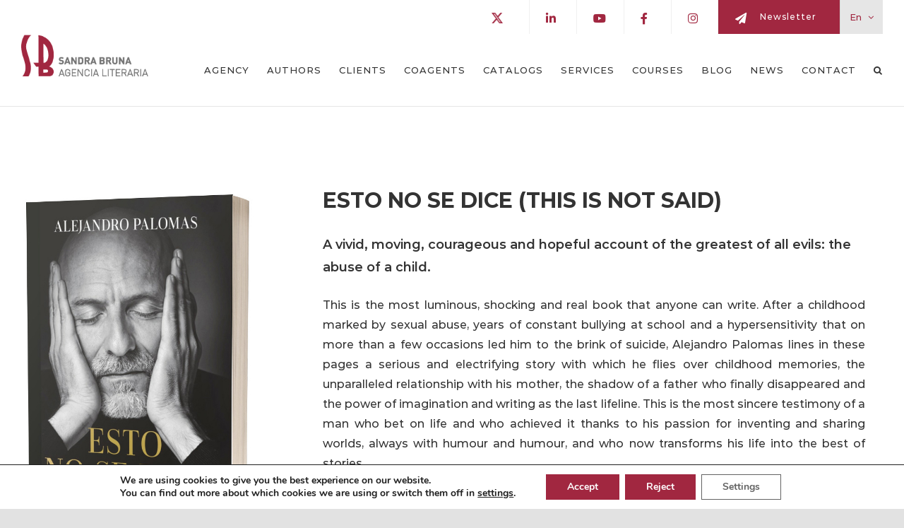

--- FILE ---
content_type: text/css
request_url: https://sandrabruna.com/wp-content/themes/SB-Child-Theme/style.css?ver=6.8.3
body_size: 32
content:
/*
Theme Name: SB Child
Description: Child theme for SB theme
Author: Procesos
Author URI: https://procesos.com/
Template: SB
Version: 1.0.0
Text Domain:  Avada
*/